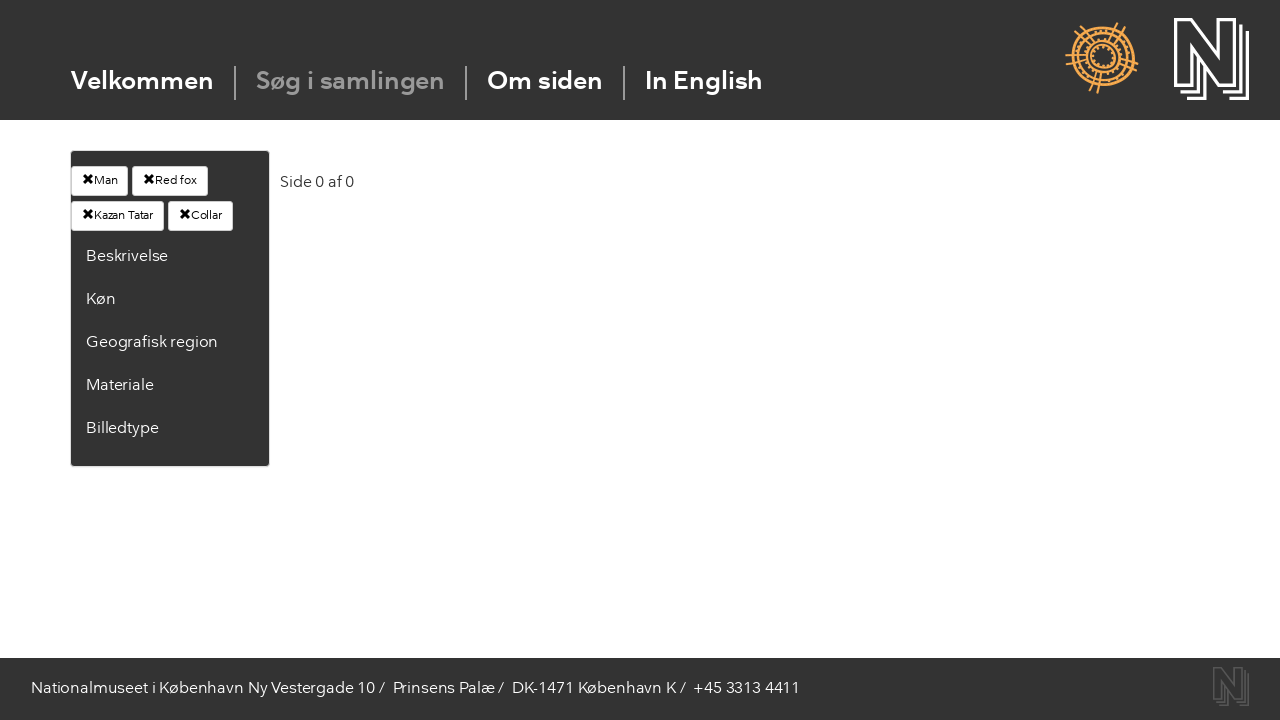

--- FILE ---
content_type: text/html; charset=utf-8
request_url: https://skinddragter.natmus.dk/Clothing?gender=Man&part=Collar&material=Red%20fox&owc=Kazan%20Tatar&filter=Animal
body_size: 39654
content:
<!DOCTYPE html>

<html lang="da" dir="ltr">
<head>
    <meta charset="utf-8" />
    <meta name="viewport" content="width=device-width, initial-scale=1.0">
    <link href="http://www.natmus.dk/favicon.ico" rel="icon" type="image/x-icon">
    <title>Natmus - Skinddragter</title>
    <link href="/Content/css?v=pi3sksd5ZlAXgXTrVhziJWT7lcnyIp2gUGRng3qkIFY1" rel="stylesheet"/>

    <link href="/Content/Nationale/fonts.css" rel="stylesheet"/>

    <script src="/bundles/modernizr?v=inCVuEFe6J4Q07A0AcRsbJic_UE5MwpRMNGcOtk94TE1"></script>


    <script src="/bundles/jquery?v=gkWyJthHPtwkFjvHuNinBjchIfwLwc_KbE-H26J2kAI1"></script>

    <script src="/scripts/jquery-ui-1.11.4.js"></script>

    
    <script type = 'text/javascript' >
        var appInsights=window.appInsights||function(config)
        {
            function r(config){ t[config] = function(){ var i = arguments; t.queue.push(function(){ t[config].apply(t, i)})} }
            var t = { config:config},u=document,e=window,o='script',s=u.createElement(o),i,f;for(s.src=config.url||'//az416426.vo.msecnd.net/scripts/a/ai.0.js',u.getElementsByTagName(o)[0].parentNode.appendChild(s),t.cookie=u.cookie,t.queue=[],i=['Event','Exception','Metric','PageView','Trace','Ajax'];i.length;)r('track'+i.pop());return r('setAuthenticatedUserContext'),r('clearAuthenticatedUserContext'),config.disableExceptionTracking||(i='onerror',r('_'+i),f=e[i],e[i]=function(config, r, u, e, o) { var s = f && f(config, r, u, e, o); return s !== !0 && t['_' + i](config, r, u, e, o),s}),t
        }({
            instrumentationKey:'18734e0c-6408-46a5-bfba-a29fbdbfc14f'
        });
        
        window.appInsights=appInsights;
        appInsights.trackPageView();
    </script>
</head>
<body>
    <script src="/bundles/jquery?v=gkWyJthHPtwkFjvHuNinBjchIfwLwc_KbE-H26J2kAI1"></script>

    <input id="SenderId" name="SenderId" type="hidden" value="" />

    



<header class="hidefromprint" id="topcontainer">
    <div id="headercontainer">
        
        <div class="centering" id="horizontal">
            <a class="nkalogo" href="http://nka.gl/">
                <span class="hideit">Grønlands Nationalmuseum & Arkiv</span>
            </a>
            <a class="orglogo" href="http://natmus.dk/">
                <span class="hideit">Nationalmuseet</span>
            </a>
            
            <nav>
                <ul>
                    <li class="no">
                        <a href="/">Velkommen</a>
                    </li>
                    <li class="no">
                        <a href="/Clothing" style="color:#999999">S&#248;g i samlingen</a>
                    </li>
                    <li class="no">
                        <a href="/About">Om siden</a>
                    </li>
                    <li class="no">
                        <a href="/Clothing?Language=0">In English</a>
                      
                    </li>
                </ul>
            </nav>
        </div>
    </div>
    
</header>
   
        




<form action="/Clothing?gender=Man&amp;part=Collar&amp;material=Red%20fox&amp;owc=Kazan%20Tatar&amp;filter=Animal" method="post">    <div class="container">

        <div class="row">
            <div class="col-md-2">
                <div id="filterColumn" class="panel panel-default">


                    <div class="panel-body">



                        <a style="max-width:175px;overflow: hidden; margin-bottom: 5px" href="/Clothing?material=Red%20fox&amp;owc=Kazan%20Tatar&amp;part=Collar&amp;filter=Gender" class="btn btn-default btn-sm"><span class="glyphicon glyphicon-remove"></span>Man</a>

                        <a style="max-width:175px;overflow: hidden; margin-bottom: 5px" href="/Clothing?gender=Man&amp;owc=Kazan%20Tatar&amp;part=Collar&amp;filter=Material" class="btn btn-default btn-sm"><span class="glyphicon glyphicon-remove"></span>Red fox</a>

                        <a style="max-width:175px;overflow: hidden; margin-bottom: 5px" href="/Clothing?gender=Man&amp;material=Red%20fox&amp;part=Collar&amp;filter=Material" class="btn btn-default btn-sm"><span class="glyphicon glyphicon-remove"></span>Kazan Tatar</a>

                        <a style="max-width:175px;overflow: hidden; margin-bottom: 5px" href="/Clothing?gender=Man&amp;material=Red%20fox&amp;owc=Kazan%20Tatar&amp;filter=Part" class="btn btn-default btn-sm"><span class="glyphicon glyphicon-remove"></span>Collar</a>






                        <div class="contentTitle panel-heading">
                            <a data-toggle="collapse" data-parent="#accordion" href="#collapseFour">Beskrivelse</a>

                        </div>
                        <div id="collapseFour" class="panel-collapse collapse">
                            <ul>
                                <li class="unexpandable"><a href="/Clothing?gender=Man&amp;owc=Kazan%20Tatar&amp;material=Red%20fox&amp;part=Betr%C3%A6k%20til%20underben&amp;filter=Part">Betr&#230;k til underben</a></li>
                                <li class="unexpandable"><a href="/Clothing?gender=Man&amp;owc=Kazan%20Tatar&amp;material=Red%20fox&amp;part=Ble&amp;filter=Part">Ble</a></li>
                                <li class="unexpandable"><a href="/Clothing?gender=Man&amp;owc=Kazan%20Tatar&amp;material=Red%20fox&amp;part=Boa&amp;filter=Part">Boa</a></li>
                                <li class="unexpandable"><a href="/Clothing?gender=Man&amp;owc=Kazan%20Tatar&amp;material=Red%20fox&amp;part=Bukser&amp;filter=Part">Bukser</a></li>
                                <li class="unexpandable"><a href="/Clothing?gender=Man&amp;owc=Kazan%20Tatar&amp;material=Red%20fox&amp;part=B%C3%A6lte&amp;filter=Part">B&#230;lte</a></li>
                                <li class="unexpandable"><a href="/Clothing?gender=Man&amp;owc=Kazan%20Tatar&amp;material=Red%20fox&amp;part=Forkl%C3%A6de&amp;filter=Part">Forkl&#230;de</a></li>
                                <li class="unexpandable"><a href="/Clothing?gender=Man&amp;owc=Kazan%20Tatar&amp;material=Red%20fox&amp;part=Frakke&amp;filter=Part">Frakke</a></li>
                                <li class="unexpandable"><a href="/Clothing?gender=Man&amp;owc=Kazan%20Tatar&amp;material=Red%20fox&amp;part=Halvpels&amp;filter=Part">Halvpels</a></li>
                                <li class="unexpandable"><a href="/Clothing?gender=Man&amp;owc=Kazan%20Tatar&amp;material=Red%20fox&amp;part=Handske&amp;filter=Part">Handske</a></li>
                                <li class="unexpandable"><a href="/Clothing?gender=Man&amp;owc=Kazan%20Tatar&amp;material=Red%20fox&amp;part=Hat&amp;filter=Part">Hat</a></li>
                                <li class="unexpandable"><a href="/Clothing?gender=Man&amp;owc=Kazan%20Tatar&amp;material=Red%20fox&amp;part=Heldragt&amp;filter=Part">Heldragt</a></li>
                                <li class="unexpandable"><a href="/Clothing?gender=Man&amp;owc=Kazan%20Tatar&amp;material=Red%20fox&amp;part=Helpels&amp;filter=Part">Helpels</a></li>
                                <li class="unexpandable"><a href="/Clothing?gender=Man&amp;owc=Kazan%20Tatar&amp;material=Red%20fox&amp;part=Hovedt%C3%B8j&amp;filter=Part">Hovedt&#248;j</a></li>
                                <li class="unexpandable"><a href="/Clothing?gender=Man&amp;owc=Kazan%20Tatar&amp;material=Red%20fox&amp;part=H%C3%A6tte&amp;filter=Part">H&#230;tte</a></li>
                                <li class="unexpandable"><a href="/Clothing?gender=Man&amp;owc=Kazan%20Tatar&amp;material=Red%20fox&amp;part=Kappe&amp;filter=Part">Kappe</a></li>
                                <li class="unexpandable"><a href="/Clothing?gender=Man&amp;owc=Kazan%20Tatar&amp;material=Red%20fox&amp;part=Kasket&amp;filter=Part">Kasket</a></li>
                                <li class="unexpandable"><a href="/Clothing?gender=Man&amp;owc=Kazan%20Tatar&amp;material=Red%20fox&amp;part=Kjole&amp;filter=Part">Kjole</a></li>
                                <li class="unexpandable"><a href="/Clothing?gender=Man&amp;owc=Kazan%20Tatar&amp;material=Red%20fox&amp;part=Kn%C3%A6varmer&amp;filter=Part">Kn&#230;varmer</a></li>
                                <li class="unexpandable"><a href="/Clothing?gender=Man&amp;owc=Kazan%20Tatar&amp;material=Red%20fox&amp;part=Krave&amp;filter=Part">Krave</a></li>
                                <li class="unexpandable"><a href="/Clothing?gender=Man&amp;owc=Kazan%20Tatar&amp;material=Red%20fox&amp;part=Muffedisse&amp;filter=Part">Muffedisse</a></li>
                                <li class="unexpandable"><a href="/Clothing?gender=Man&amp;owc=Kazan%20Tatar&amp;material=Red%20fox&amp;part=Nederdel&amp;filter=Part">Nederdel</a></li>
                                <li class="unexpandable"><a href="/Clothing?gender=Man&amp;owc=Kazan%20Tatar&amp;material=Red%20fox&amp;part=Overtr%C3%A6k%20til%20pels&amp;filter=Part">Overtr&#230;k til pels</a></li>
                                <li class="unexpandable"><a href="/Clothing?gender=Man&amp;owc=Kazan%20Tatar&amp;material=Red%20fox&amp;part=Overtr%C3%A6ks%C3%A6rme&amp;filter=Part">Overtr&#230;ks&#230;rme</a></li>
                                <li class="unexpandable"><a href="/Clothing?gender=Man&amp;owc=Kazan%20Tatar&amp;material=Red%20fox&amp;part=Pels&amp;filter=Part">Pels</a></li>
                                <li class="unexpandable"><a href="/Clothing?gender=Man&amp;owc=Kazan%20Tatar&amp;material=Red%20fox&amp;part=Skindbekl%C3%A6dning&amp;filter=Part">Skindbekl&#230;dning</a></li>
                                <li class="unexpandable"><a href="/Clothing?gender=Man&amp;owc=Kazan%20Tatar&amp;material=Red%20fox&amp;part=Skjorte&amp;filter=Part">Skjorte</a></li>
                                <li class="unexpandable"><a href="/Clothing?gender=Man&amp;owc=Kazan%20Tatar&amp;material=Red%20fox&amp;part=Sko&amp;filter=Part">Sko</a></li>
                                <li class="unexpandable"><a href="/Clothing?gender=Man&amp;owc=Kazan%20Tatar&amp;material=Red%20fox&amp;part=Str%C3%B8mpebukser&amp;filter=Part">Str&#248;mpebukser</a></li>
                                <li class="unexpandable"><a href="/Clothing?gender=Man&amp;owc=Kazan%20Tatar&amp;material=Red%20fox&amp;part=Str%C3%B8mper&amp;filter=Part">Str&#248;mper</a></li>
                                <li class="unexpandable"><a href="/Clothing?gender=Man&amp;owc=Kazan%20Tatar&amp;material=Red%20fox&amp;part=St%C3%B8vle&amp;filter=Part">St&#248;vle</a></li>
                                <li class="unexpandable"><a href="/Clothing?gender=Man&amp;owc=Kazan%20Tatar&amp;material=Red%20fox&amp;part=St%C3%B8vleskaft&amp;filter=Part">St&#248;vleskaft</a></li>
                                <li class="unexpandable"><a href="/Clothing?gender=Man&amp;owc=Kazan%20Tatar&amp;material=Red%20fox&amp;part=S%C3%A5l&amp;filter=Part">S&#229;l</a></li>
                                <li class="unexpandable"><a href="/Clothing?gender=Man&amp;owc=Kazan%20Tatar&amp;material=Red%20fox&amp;part=Tarmpels&amp;filter=Part">Tarmpels</a></li>
                                <li class="unexpandable"><a href="/Clothing?gender=Man&amp;owc=Kazan%20Tatar&amp;material=Red%20fox&amp;part=Taske&amp;filter=Part">Taske</a></li>
                                <li class="unexpandable"><a href="/Clothing?gender=Man&amp;owc=Kazan%20Tatar&amp;material=Red%20fox&amp;part=T-shirt&amp;filter=Part">T-shirt</a></li>
                                <li class="unexpandable"><a href="/Clothing?gender=Man&amp;owc=Kazan%20Tatar&amp;material=Red%20fox&amp;part=Vante&amp;filter=Part">Vante</a></li>
                                <li class="unexpandable"><a href="/Clothing?gender=Man&amp;owc=Kazan%20Tatar&amp;material=Red%20fox&amp;part=Vantesnor&amp;filter=Part">Vantesnor</a></li>
                                <li class="unexpandable"><a href="/Clothing?gender=Man&amp;owc=Kazan%20Tatar&amp;material=Red%20fox&amp;part=Vest&amp;filter=Part">Vest</a></li>
                                <li class="unexpandable"><a href="/Clothing?gender=Man&amp;owc=Kazan%20Tatar&amp;material=Red%20fox&amp;part=%C3%98revarmere&amp;filter=Part">&#216;revarmere</a></li>

                            </ul>
                        </div>

                        <div>
                            <div class="contentTitle panel-heading">
                                <a data-toggle="collapse" data-parent="#accordion" href="#collapseOne">K&#248;n</a>

                            </div>

                        </div>
                        <div id="collapseOne" class="panel-collapse collapse">
                            <ul>
                                <li class="unexpandable">
                                    <a href="/Clothing?gender=Barn&amp;material=Red%20fox&amp;owc=Kazan%20Tatar&amp;part=Collar&amp;filter=Gender">Barn</a>

                                </li>
                                <li class="unexpandable">
                                    <a href="/Clothing?gender=Dreng&amp;material=Red%20fox&amp;owc=Kazan%20Tatar&amp;part=Collar&amp;filter=Gender">Dreng</a>

                                </li>
                                <li class="unexpandable">
                                    <a href="/Clothing?gender=Kvinde&amp;material=Red%20fox&amp;owc=Kazan%20Tatar&amp;part=Collar&amp;filter=Gender">Kvinde</a>

                                </li>
                                <li class="unexpandable">
                                    <a href="/Clothing?gender=Mand&amp;material=Red%20fox&amp;owc=Kazan%20Tatar&amp;part=Collar&amp;filter=Gender">Mand</a>

                                </li>
                                <li class="unexpandable">
                                    <a href="/Clothing?gender=Pige&amp;material=Red%20fox&amp;owc=Kazan%20Tatar&amp;part=Collar&amp;filter=Gender">Pige</a>

                                </li>
                                <li class="unexpandable">
                                    <a href="/Clothing?gender=Ukendt&amp;material=Red%20fox&amp;owc=Kazan%20Tatar&amp;part=Collar&amp;filter=Gender">Ukendt</a>

                                </li>
                                <li class="unexpandable">
                                    <a href="/Clothing?gender=Unisex&amp;material=Red%20fox&amp;owc=Kazan%20Tatar&amp;part=Collar&amp;filter=Gender">Unisex</a>

                                </li>


                            </ul>
                        </div>

                        <div class="contentTitle panel-heading">
                            <a data-toggle="collapse" data-parent="#accordion" href="#collapseThree">Geografisk region</a>

                        </div>
                        <div id="collapseThree" class="panel-collapse collapse">
                            <ul>
                                <li class="unexpandable"><a href="/Clothing?gender=Man&amp;part=Collar&amp;material=Red%20fox&amp;owc=Alaska&amp;filter=Owc">Alaska</a></li>
                                <li class="unexpandable"><a href="/Clothing?gender=Man&amp;part=Collar&amp;material=Red%20fox&amp;owc=Buryat%20Mongolia&amp;filter=Owc">Buryat Mongolia</a></li>
                                <li class="unexpandable"><a href="/Clothing?gender=Man&amp;part=Collar&amp;material=Red%20fox&amp;owc=Cherkess&amp;filter=Owc">Cherkess</a></li>
                                <li class="unexpandable"><a href="/Clothing?gender=Man&amp;part=Collar&amp;material=Red%20fox&amp;owc=Denmark&amp;filter=Owc">Denmark</a></li>
                                <li class="unexpandable"><a href="/Clothing?gender=Man&amp;part=Collar&amp;material=Red%20fox&amp;owc=European%20Kalmyk&amp;filter=Owc">European Kalmyk</a></li>
                                <li class="unexpandable"><a href="/Clothing?gender=Man&amp;part=Collar&amp;material=Red%20fox&amp;owc=Evenker%20i%20Sibirien&amp;filter=Owc">Evenker i Sibirien</a></li>
                                <li class="unexpandable"><a href="/Clothing?gender=Man&amp;part=Collar&amp;material=Red%20fox&amp;owc=Greenland&amp;filter=Owc">Greenland</a></li>
                                <li class="unexpandable"><a href="/Clothing?gender=Man&amp;part=Collar&amp;material=Red%20fox&amp;owc=Iglulik-inuit%20og%20Baffinland-inuit%20i%20Canada&amp;filter=Owc">Iglulik-inuit og Baffinland-inuit i Canada</a></li>
                                <li class="unexpandable"><a href="/Clothing?gender=Man&amp;part=Collar&amp;material=Red%20fox&amp;owc=Inuit%20i%20Alaska%20og%20p%C3%A5%20Aleuterne&amp;filter=Owc">Inuit i Alaska og p&#229; Aleuterne</a></li>
                                <li class="unexpandable"><a href="/Clothing?gender=Man&amp;part=Collar&amp;material=Red%20fox&amp;owc=Inuit%20i%20Nordgr%C3%B8nland&amp;filter=Owc">Inuit i Nordgr&#248;nland</a></li>
                                <li class="unexpandable"><a href="/Clothing?gender=Man&amp;part=Collar&amp;material=Red%20fox&amp;owc=Inuit%20i%20%C3%98stgr%C3%B8nland&amp;filter=Owc">Inuit i &#216;stgr&#248;nland</a></li>
                                <li class="unexpandable"><a href="/Clothing?gender=Man&amp;part=Collar&amp;material=Red%20fox&amp;owc=Inuit%20i%20Vestgr%C3%B8nland&amp;filter=Owc">Inuit i Vestgr&#248;nland</a></li>
                                <li class="unexpandable"><a href="/Clothing?gender=Man&amp;part=Collar&amp;material=Red%20fox&amp;owc=Jakuter%20i%20Sibirien&amp;filter=Owc">Jakuter i Sibirien</a></li>
                                <li class="unexpandable"><a href="/Clothing?gender=Man&amp;part=Collar&amp;material=Red%20fox&amp;owc=Kamchadal&amp;filter=Owc">Kamchadal</a></li>
                                <li class="unexpandable"><a href="/Clothing?gender=Man&amp;part=Collar&amp;material=Red%20fox&amp;owc=Kazan%20Tatar&amp;filter=Owc">Kazan Tatar</a></li>
                                <li class="unexpandable"><a href="/Clothing?gender=Man&amp;part=Collar&amp;material=Red%20fox&amp;owc=Kobber-inuit%20i%20Canada&amp;filter=Owc">Kobber-inuit i Canada</a></li>
                                <li class="unexpandable"><a href="/Clothing?gender=Man&amp;part=Collar&amp;material=Red%20fox&amp;owc=Korjaker%20i%20Sibirien&amp;filter=Owc">Korjaker i Sibirien</a></li>
                                <li class="unexpandable"><a href="/Clothing?gender=Man&amp;part=Collar&amp;material=Red%20fox&amp;owc=Labrador%20Eskimo&amp;filter=Owc">Labrador Eskimo</a></li>
                                <li class="unexpandable"><a href="/Clothing?gender=Man&amp;part=Collar&amp;material=Red%20fox&amp;owc=Mackenzie-inuit%20i%20Canada&amp;filter=Owc">Mackenzie-inuit i Canada</a></li>
                                <li class="unexpandable"><a href="/Clothing?gender=Man&amp;part=Collar&amp;material=Red%20fox&amp;owc=Nanai%20i%20Sibirien&amp;filter=Owc">Nanai i Sibirien</a></li>
                                <li class="unexpandable"><a href="/Clothing?gender=Man&amp;part=Collar&amp;material=Red%20fox&amp;owc=Nenet%20og%20Khanti%20i%20Sibirien&amp;filter=Owc">Nenet og Khanti i Sibirien</a></li>
                                <li class="unexpandable"><a href="/Clothing?gender=Man&amp;part=Collar&amp;material=Red%20fox&amp;owc=Netsilik-inuit%20i%20Canada&amp;filter=Owc">Netsilik-inuit i Canada</a></li>
                                <li class="unexpandable"><a href="/Clothing?gender=Man&amp;part=Collar&amp;material=Red%20fox&amp;owc=Nivkh%20i%20Sibirien%20%20&amp;filter=Owc">Nivkh i Sibirien  </a></li>
                                <li class="unexpandable"><a href="/Clothing?gender=Man&amp;part=Collar&amp;material=Red%20fox&amp;owc=Rensdyr-inuit%20i%20Canada&amp;filter=Owc">Rensdyr-inuit i Canada</a></li>
                                <li class="unexpandable"><a href="/Clothing?gender=Man&amp;part=Collar&amp;material=Red%20fox&amp;owc=Samer%20i%20det%20nordlige%20Skandinavien%20og%20Rusland&amp;filter=Owc">Samer i det nordlige Skandinavien og Rusland</a></li>
                                <li class="unexpandable"><a href="/Clothing?gender=Man&amp;part=Collar&amp;material=Red%20fox&amp;owc=Southeast%20Siberia&amp;filter=Owc">Southeast Siberia</a></li>
                                <li class="unexpandable"><a href="/Clothing?gender=Man&amp;part=Collar&amp;material=Red%20fox&amp;owc=Tjuktere%20i%20Sibirien&amp;filter=Owc">Tjuktere i Sibirien</a></li>

                            </ul>
                        </div>





                        <div class="contentTitle panel-heading">
                            <a data-toggle="collapse" data-parent="#accordion" href="#collapseTwo">Materiale</a>

                        </div>
                        <div id="collapseTwo" class="panel-collapse collapse">
                            <ul>
                                <li class="unexpandable">
                                    <a href="/Clothing?gender=Man&amp;part=Collar&amp;material=B%C3%A6ver&amp;owc=Kazan%20Tatar&amp;filter=Animal">B&#230;ver</a>
                                </li>
                                <li class="unexpandable">
                                    <a href="/Clothing?gender=Man&amp;part=Collar&amp;material=Bomuld&amp;owc=Kazan%20Tatar&amp;filter=Animal">Bomuld</a>
                                </li>
                                <li class="unexpandable">
                                    <a href="/Clothing?gender=Man&amp;part=Collar&amp;material=Brun%20bj%C3%B8rn&amp;owc=Kazan%20Tatar&amp;filter=Animal">Brun bj&#248;rn</a>
                                </li>
                                <li class="unexpandable">
                                    <a href="/Clothing?gender=Man&amp;part=Collar&amp;material=Dyreart&amp;owc=Kazan%20Tatar&amp;filter=Animal">Dyreart</a>
                                </li>
                                <li class="unexpandable">
                                    <a href="/Clothing?gender=Man&amp;part=Collar&amp;material=Ederfugl&amp;owc=Kazan%20Tatar&amp;filter=Animal">Ederfugl</a>
                                </li>
                                <li class="unexpandable">
                                    <a href="/Clothing?gender=Man&amp;part=Collar&amp;material=Egern&amp;owc=Kazan%20Tatar&amp;filter=Animal">Egern</a>
                                </li>
                                <li class="unexpandable">
                                    <a href="/Clothing?gender=Man&amp;part=Collar&amp;material=Egernfamilien&amp;owc=Kazan%20Tatar&amp;filter=Animal">Egernfamilien</a>
                                </li>
                                <li class="unexpandable">
                                    <a href="/Clothing?gender=Man&amp;part=Collar&amp;material=Elg&amp;owc=Kazan%20Tatar&amp;filter=Animal">Elg</a>
                                </li>
                                <li class="unexpandable">
                                    <a href="/Clothing?gender=Man&amp;part=Collar&amp;material=Fisk&amp;owc=Kazan%20Tatar&amp;filter=Animal">Fisk</a>
                                </li>
                                <li class="unexpandable">
                                    <a href="/Clothing?gender=Man&amp;part=Collar&amp;material=Fugl&amp;owc=Kazan%20Tatar&amp;filter=Animal">Fugl</a>
                                </li>
                                <li class="unexpandable">
                                    <a href="/Clothing?gender=Man&amp;part=Collar&amp;material=Gr%C3%B8nlandss%C3%A6l&amp;owc=Kazan%20Tatar&amp;filter=Animal">Gr&#248;nlandss&#230;l</a>
                                </li>
                                <li class="unexpandable">
                                    <a href="/Clothing?gender=Man&amp;part=Collar&amp;material=Haj&amp;owc=Kazan%20Tatar&amp;filter=Animal">Haj</a>
                                </li>
                                <li class="unexpandable">
                                    <a href="/Clothing?gender=Man&amp;part=Collar&amp;material=Harefamilien&amp;owc=Kazan%20Tatar&amp;filter=Animal">Harefamilien</a>
                                </li>
                                <li class="unexpandable">
                                    <a href="/Clothing?gender=Man&amp;part=Collar&amp;material=Hestefamilien&amp;owc=Kazan%20Tatar&amp;filter=Animal">Hestefamilien</a>
                                </li>
                                <li class="unexpandable">
                                    <a href="/Clothing?gender=Man&amp;part=Collar&amp;material=Hjortefamilien&amp;owc=Kazan%20Tatar&amp;filter=Animal">Hjortefamilien</a>
                                </li>
                                <li class="unexpandable">
                                    <a href="/Clothing?gender=Man&amp;part=Collar&amp;material=H%C3%B8r&amp;owc=Kazan%20Tatar&amp;filter=Animal">H&#248;r</a>
                                </li>
                                <li class="unexpandable">
                                    <a href="/Clothing?gender=Man&amp;part=Collar&amp;material=Hundefamilien&amp;owc=Kazan%20Tatar&amp;filter=Animal">Hundefamilien</a>
                                </li>
                                <li class="unexpandable">
                                    <a href="/Clothing?gender=Man&amp;part=Collar&amp;material=Hvalros&amp;owc=Kazan%20Tatar&amp;filter=Animal">Hvalros</a>
                                </li>
                                <li class="unexpandable">
                                    <a href="/Clothing?gender=Man&amp;part=Collar&amp;material=Hvidhval&amp;owc=Kazan%20Tatar&amp;filter=Animal">Hvidhval</a>
                                </li>
                                <li class="unexpandable">
                                    <a href="/Clothing?gender=Man&amp;part=Collar&amp;material=Isbj%C3%B8rn&amp;owc=Kazan%20Tatar&amp;filter=Animal">Isbj&#248;rn</a>
                                </li>
                                <li class="unexpandable">
                                    <a href="/Clothing?gender=Man&amp;part=Collar&amp;material=Islom&amp;owc=Kazan%20Tatar&amp;filter=Animal">Islom</a>
                                </li>
                                <li class="unexpandable">
                                    <a href="/Clothing?gender=Man&amp;part=Collar&amp;material=J%C3%A6rv&amp;owc=Kazan%20Tatar&amp;filter=Animal">J&#230;rv</a>
                                </li>
                                <li class="unexpandable">
                                    <a href="/Clothing?gender=Man&amp;part=Collar&amp;material=Jordegern&amp;owc=Kazan%20Tatar&amp;filter=Animal">Jordegern</a>
                                </li>
                                <li class="unexpandable">
                                    <a href="/Clothing?gender=Man&amp;part=Collar&amp;material=Jordegern-sl%C3%A6gt&amp;owc=Kazan%20Tatar&amp;filter=Animal">Jordegern-sl&#230;gt</a>
                                </li>
                                <li class="unexpandable">
                                    <a href="/Clothing?gender=Man&amp;part=Collar&amp;material=Kunststof&amp;owc=Kazan%20Tatar&amp;filter=Animal">Kunststof</a>
                                </li>
                                <li class="unexpandable">
                                    <a href="/Clothing?gender=Man&amp;part=Collar&amp;material=L%C3%A6kat%20%28hermelin%29&amp;owc=Kazan%20Tatar&amp;filter=Animal">L&#230;kat (hermelin)</a>
                                </li>
                                <li class="unexpandable">
                                    <a href="/Clothing?gender=Man&amp;part=Collar&amp;material=Laks&amp;owc=Kazan%20Tatar&amp;filter=Animal">Laks</a>
                                </li>
                                <li class="unexpandable">
                                    <a href="/Clothing?gender=Man&amp;part=Collar&amp;material=Larghas%C3%A6l&amp;owc=Kazan%20Tatar&amp;filter=Animal">Larghas&#230;l</a>
                                </li>
                                <li class="unexpandable">
                                    <a href="/Clothing?gender=Man&amp;part=Collar&amp;material=Lomvie%20%28alk%29&amp;owc=Kazan%20Tatar&amp;filter=Animal">Lomvie (alk)</a>
                                </li>
                                <li class="unexpandable">
                                    <a href="/Clothing?gender=Man&amp;part=Collar&amp;material=Los&amp;owc=Kazan%20Tatar&amp;filter=Animal">Los</a>
                                </li>
                                <li class="unexpandable">
                                    <a href="/Clothing?gender=Man&amp;part=Collar&amp;material=Moskusokse&amp;owc=Kazan%20Tatar&amp;filter=Animal">Moskusokse</a>
                                </li>
                                <li class="unexpandable">
                                    <a href="/Clothing?gender=Man&amp;part=Collar&amp;material=Murmeldyr&amp;owc=Kazan%20Tatar&amp;filter=Animal">Murmeldyr</a>
                                </li>
                                <li class="unexpandable">
                                    <a href="/Clothing?gender=Man&amp;part=Collar&amp;material=Odder&amp;owc=Kazan%20Tatar&amp;filter=Animal">Odder</a>
                                </li>
                                <li class="unexpandable">
                                    <a href="/Clothing?gender=Man&amp;part=Collar&amp;material=%C3%98rred&amp;owc=Kazan%20Tatar&amp;filter=Animal">&#216;rred</a>
                                </li>
                                <li class="unexpandable">
                                    <a href="/Clothing?gender=Man&amp;part=Collar&amp;material=Pattedyr&amp;owc=Kazan%20Tatar&amp;filter=Animal">Pattedyr</a>
                                </li>
                                <li class="unexpandable">
                                    <a href="/Clothing?gender=Man&amp;part=Collar&amp;material=Polarr%C3%A6v&amp;owc=Kazan%20Tatar&amp;filter=Animal">Polarr&#230;v</a>
                                </li>
                                <li class="unexpandable">
                                    <a href="/Clothing?gender=Man&amp;part=Collar&amp;material=Ravn&amp;owc=Kazan%20Tatar&amp;filter=Animal">Ravn</a>
                                </li>
                                <li class="unexpandable">
                                    <a href="/Clothing?gender=Man&amp;part=Collar&amp;material=Remmes%C3%A6l&amp;owc=Kazan%20Tatar&amp;filter=Animal">Remmes&#230;l</a>
                                </li>
                                <li class="unexpandable">
                                    <a href="/Clothing?gender=Man&amp;part=Collar&amp;material=Rensdyr&amp;owc=Kazan%20Tatar&amp;filter=Animal">Rensdyr</a>
                                </li>
                                <li class="unexpandable">
                                    <a href="/Clothing?gender=Man&amp;part=Collar&amp;material=Rings%C3%A6l&amp;owc=Kazan%20Tatar&amp;filter=Animal">Rings&#230;l</a>
                                </li>
                                <li class="unexpandable">
                                    <a href="/Clothing?gender=Man&amp;part=Collar&amp;material=R%C3%B8d%20r%C3%A6v&amp;owc=Kazan%20Tatar&amp;filter=Animal">R&#248;d r&#230;v</a>
                                </li>
                                <li class="unexpandable">
                                    <a href="/Clothing?gender=Man&amp;part=Collar&amp;material=S%C3%A6lsl%C3%A6gt%20%28Phoca%29&amp;owc=Kazan%20Tatar&amp;filter=Animal">S&#230;lsl&#230;gt (Phoca)</a>
                                </li>
                                <li class="unexpandable">
                                    <a href="/Clothing?gender=Man&amp;part=Collar&amp;material=Silkeorm&amp;owc=Kazan%20Tatar&amp;filter=Animal">Silkeorm</a>
                                </li>
                                <li class="unexpandable">
                                    <a href="/Clothing?gender=Man&amp;part=Collar&amp;material=Skarv&amp;owc=Kazan%20Tatar&amp;filter=Animal">Skarv</a>
                                </li>
                                <li class="unexpandable">
                                    <a href="/Clothing?gender=Man&amp;part=Collar&amp;material=Snehare&amp;owc=Kazan%20Tatar&amp;filter=Animal">Snehare</a>
                                </li>
                                <li class="unexpandable">
                                    <a href="/Clothing?gender=Man&amp;part=Collar&amp;material=S%C3%B8konge&amp;owc=Kazan%20Tatar&amp;filter=Animal">S&#248;konge</a>
                                </li>
                                <li class="unexpandable">
                                    <a href="/Clothing?gender=Man&amp;part=Collar&amp;material=S%C3%B8l%C3%B8ve&amp;owc=Kazan%20Tatar&amp;filter=Animal">S&#248;l&#248;ve</a>
                                </li>
                                <li class="unexpandable">
                                    <a href="/Clothing?gender=Man&amp;part=Collar&amp;material=S%C3%B8papeg%C3%B8je&amp;owc=Kazan%20Tatar&amp;filter=Animal">S&#248;papeg&#248;je</a>
                                </li>
                                <li class="unexpandable">
                                    <a href="/Clothing?gender=Man&amp;part=Collar&amp;material=Sp%C3%A6ttet%20s%C3%A6l&amp;owc=Kazan%20Tatar&amp;filter=Animal">Sp&#230;ttet s&#230;l</a>
                                </li>
                                <li class="unexpandable">
                                    <a href="/Clothing?gender=Man&amp;part=Collar&amp;material=Tamf%C3%A5r&amp;owc=Kazan%20Tatar&amp;filter=Animal">Tamf&#229;r</a>
                                </li>
                                <li class="unexpandable">
                                    <a href="/Clothing?gender=Man&amp;part=Collar&amp;material=Tamhest&amp;owc=Kazan%20Tatar&amp;filter=Animal">Tamhest</a>
                                </li>
                                <li class="unexpandable">
                                    <a href="/Clothing?gender=Man&amp;part=Collar&amp;material=Tamhund&amp;owc=Kazan%20Tatar&amp;filter=Animal">Tamhund</a>
                                </li>
                                <li class="unexpandable">
                                    <a href="/Clothing?gender=Man&amp;part=Collar&amp;material=Tamkv%C3%A6g&amp;owc=Kazan%20Tatar&amp;filter=Animal">Tamkv&#230;g</a>
                                </li>
                                <li class="unexpandable">
                                    <a href="/Clothing?gender=Man&amp;part=Collar&amp;material=Ulv&amp;owc=Kazan%20Tatar&amp;filter=Animal">Ulv</a>
                                </li>
                                <li class="unexpandable">
                                    <a href="/Clothing?gender=Man&amp;part=Collar&amp;material=Vaskebj%C3%B8rn&amp;owc=Kazan%20Tatar&amp;filter=Animal">Vaskebj&#248;rn</a>
                                </li>
                                <li class="unexpandable">
                                    <a href="/Clothing?gender=Man&amp;part=Collar&amp;material=Vegetabilsk%20fiber&amp;owc=Kazan%20Tatar&amp;filter=Animal">Vegetabilsk fiber</a>
                                </li>
                                <li class="unexpandable">
                                    <a href="/Clothing?gender=Man&amp;part=Collar&amp;material=Vestkaukasisk%20tur&amp;owc=Kazan%20Tatar&amp;filter=Animal">Vestkaukasisk tur</a>
                                </li>
                                <li class="unexpandable">
                                    <a href="/Clothing?gender=Man&amp;part=Collar&amp;material=Zobel&amp;owc=Kazan%20Tatar&amp;filter=Animal">Zobel</a>
                                </li>




                            </ul>
                        </div>









                        <div class="contentTitle panel-heading">
                            <a data-toggle="collapse" data-parent="#accordion" href="#collapseFive">Billedtype</a>

                        </div>
                        <div id="collapseFive" class="panel-collapse collapse">
                            <ul>
                                <li class="unexpandable"><a href="/Clothing?gender=Man&amp;owc=Kazan%20Tatar&amp;material=Red%20fox&amp;part=Collar&amp;picturetype=3D&amp;filter=PictureType">3D</a></li>



                            </ul>
                        </div>


                    </div>
                </div>


            </div>
            <div class="col-md-10">
                <div id="recordsContainer">
                    <div class="thumbnailview unselectable">
                    </div>
                </div>

             
                <div style="padding-left:15px">
                    Side 0 af 0

                    <div class="pagination-container"><ul class="pagination"></ul></div>

                </div>
               
            </div>
        </div>


</div>
</form>

    <footer class="" id="footercontainer">
    <div id="addressbar">
        <div class="centering" itemtype="http://schema.org/Museum" itemscope="">
            <span itemprop="name">Nationalmuseet i København</span>
            <span class="last" itemtype="http://schema.org/PostalAddress"
                  itemscope="" itemprop="address">
                <span itemprop="streetAddress">Ny Vestergade 10</span>
                <span>Prinsens Palæ</span>
                <span>
                    <span itemprop="postalCode">DK-1471</span>
                    <span itemprop="addressLocality">København K</span>
                </span>
                <span class="telephone" itemprop="telephone">+45 3313 4411</span>
            </span>
            <div class="logo floatright hidden-sm hidden-xs">
                <a href="https://natmus.dk/" title="Nationalmuseet">
                        <svg id="nlogo" version="1.1" id="Layer_1" xmlns="http://www.w3.org/2000/svg" xmlns:xlink="http://www.w3.org/1999/xlink" x="0px" y="0px"
                             viewBox="0 0 97.8 106.3" enable-background="new 0 0 97.8 106.3" xml:space="preserve">
                            <path fill="#FFFFFF" d="M80.8,0H55.3v42.5L23.5,0H0v89.3h25.5V44.9l4.3,5.9v42.7H8.5v4.3H34v-41l4.3,5.9V102H17v4.3h25.5V68.7
	                            l14.7,20.6h23.5V0z M76.5,85H59.4L21.3,31.6V85h-17V4.3h17.1l38.2,51v-51h17V85z" />
                            <polygon fill="#FFFFFF" points="89.3,8.5 85,8.5 85,93.5 63.8,93.5 63.8,97.8 89.3,97.8 " />
                            <rect x="72.3" y="102" fill="#FFFFFF" width="0" height="4.3" />
                            <polygon fill="#FFFFFF" points="93.5,17 93.5,102 72.3,102 72.3,106.3 97.8,106.3 97.8,17 " />
                        </svg>
                </a>
            </div>
        </div>
    </div>

</footer>
    

        <script src="/bundles/bootstrap?v=M4Nk6kIOwMFflsEKET0iPL9i5YBqbzMzvUOrd8gyCnw1"></script>

        <script src="/bundles/spcontext?v=t6dCJosl_mFkuP3PAvGf_hsvObYzSaxPevpD6rC7Ypg1"></script>

        
            
            <script type="text/javascript">
                (function ($) {

                    $('input[name="culture"]').change(function () {
                        $(this).parents("form").submit(); // post form
                    });




                })(jQuery);
            </script>
        
</body>
</html>
